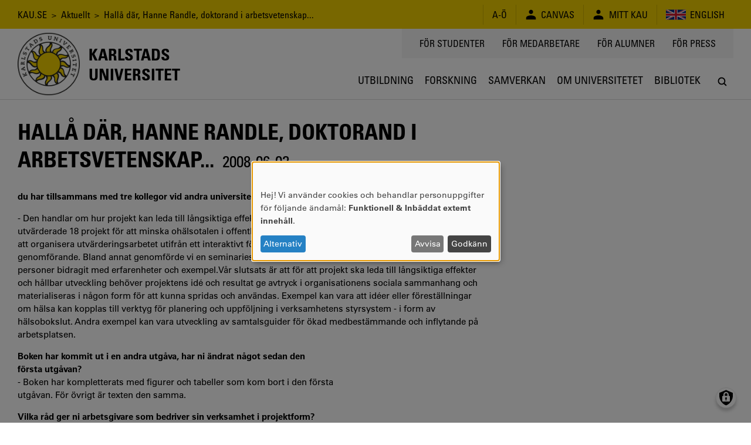

--- FILE ---
content_type: text/html; charset=UTF-8
request_url: https://www.kau.se/nyheter/halla-dar-hanne-randle-doktorand-i-arbetsvetenskap
body_size: 10316
content:
<!DOCTYPE html>
<html lang="sv" dir="ltr" prefix="og: https://ogp.me/ns#" class="no-js">
  <head>
    <script>(function(H){H.className=H.className.replace(/\bno-js\b/,'js')})(document.documentElement)</script>
    <meta charset="utf-8" />
<script>var _paq = _paq || [];(function(){var u=(("https:" == document.location.protocol) ? "https://matomo.kau.se/" : "http://matomo.kau.se/");_paq.push(["setSiteId", "1"]);_paq.push(["setTrackerUrl", u+"matomo.php"]);_paq.push(["setDoNotTrack", 1]);_paq.push(["disableCookies"]);if (!window.matomo_search_results_active) {_paq.push(["trackPageView"]);}_paq.push(["setIgnoreClasses", ["no-tracking","colorbox"]]);_paq.push(["enableLinkTracking"]);var d=document,g=d.createElement("script"),s=d.getElementsByTagName("script")[0];g.type="text/javascript";g.defer=true;g.async=true;g.src=u+"matomo.js";s.parentNode.insertBefore(g,s);})();</script>
<meta name="description" content="du har tillsammans med tre kollegor vid andra universitet skrivit boken &quot;Hållbart arbetsliv&quot;. Vad handlar den om?" />
<link rel="canonical" href="https://www.kau.se/nyheter/halla-dar-hanne-randle-doktorand-i-arbetsvetenskap" />
<meta property="og:site_name" content="Karlstads universitet" />
<meta property="og:url" content="https://www.kau.se/nyheter/halla-dar-hanne-randle-doktorand-i-arbetsvetenskap" />
<meta property="og:title" content="Hallå där, Hanne Randle, doktorand i arbetsvetenskap..." />
<meta property="og:description" content="du har tillsammans med tre kollegor vid andra universitet skrivit boken &quot;Hållbart arbetsliv&quot;. Vad handlar den om?" />
<meta property="og:image:url" content="" />
<meta property="og:image:secure_url" content="" />
<meta name="MobileOptimized" content="width" />
<meta name="HandheldFriendly" content="true" />
<meta name="viewport" content="width=device-width, initial-scale=1.0" />
<link rel="icon" href="/themes/custom/kau16/favicon.ico" type="image/vnd.microsoft.icon" />

    <title>Hallå där, Hanne Randle, doktorand i arbetsvetenskap... | Karlstads universitet</title>
    <link rel="stylesheet" media="all" href="/files/css/css_SN4_Vo3sGffii3v2f9eEGwqEQdUK6fsXAdx34M5xpPY.css?delta=0&amp;language=sv&amp;theme=kau16&amp;include=eJxNxkEKgCAQBdALKUObriOj_iIcHZjRoNsHrdo8XuO17XSKZpZY3EPjlYZWpEOtp46xaBoQmrApff4f9YbZVRH88YlOmR0vYkggeQ" />
<link rel="stylesheet" media="all" href="/files/css/css_TA7QEdAwpRf_BworNMc2p1UnJPqCQwl4xjflGspUfAM.css?delta=1&amp;language=sv&amp;theme=kau16&amp;include=eJxNxkEKgCAQBdALKUObriOj_iIcHZjRoNsHrdo8XuO17XSKZpZY3EPjlYZWpEOtp46xaBoQmrApff4f9YbZVRH88YlOmR0vYkggeQ" />

    <script src="/libraries/klaro/dist/klaro-no-translations-no-css.js?t9698p" defer id="klaro-js"></script>


                      </head>
  <body>
    <a href="#main-content" class="visually-hidden focusable">
      Hoppa till huvudinnehåll
    </a>
    
      <div class="dialog-off-canvas-main-canvas" data-off-canvas-main-canvas>
          <header class="flex-none col12 js-header print-hide">
  <div class="bg-yellow condensed lg-h4 md-h4 sm-h6 js-header-top-bar black">
    <div class="container-lg flex justify-end items-center minh-top-bar sm-justify-center of-aut">
      <div class="flex-fluid pr1 collapsed-menu-hide">  <div class="block-breadcrumbs contextual-region">
          <nav role="navigation">
    <div class="visually-hidden">Länkstig</div>
    <ol class="list-reset">
          <li class="inline">
                          <a href="/" class="tdi hover-underline">KAU.SE</a>
              </li>
          <li class="inline">
                &nbsp;&gt;&nbsp;
                          <a href="/nyheter" class="tdi hover-underline">Aktuellt</a>
              </li>
          <li class="inline">
                &nbsp;&gt;&nbsp;
                          Hallå där, Hanne Randle, doktorand i arbetsvetenskap...
              </li>
        </ol>
  </nav>

  </div>

</div>
      <div class="lg-py1 md-py1 sm-py1-semi sm-mxn1-semi of-aut sm-flex-none">
        <div class="lg-border-right md-border-right flex items-stretch uppercase nowrap">
                                
  <div id="block-ao" class="list-reset border-left flex items-center px2 sm-px2-semi">      <a href="/om-universitetet/kontakt/om-kause/a-o" class="flex items-center tdi hover-underline">
        <span style="font-size: 1.25em"></span>
        <span>A-Ö</span>
      </a></div>

  <div id="block-canvas" class="list-reset border-left flex items-center px2 sm-px2-semi">      <a href="/logga-in-till-canvas" class="flex items-center tdi hover-underline">
        <span style="font-size: 1.25em">  
<svg viewBox="0 0 24 24" preserveAspectRatio="xMidYMid meet" fit style="fill: currentcolor; width: 1em; height: 1em; display: block;">















































<path d="M12,10.6c2.4,0,4.3-1.9,4.3-4.3c0-2.4-1.9-4.3-4.3-4.3C9.6,2.1,7.7,4,7.7,6.4
	C7.7,8.7,9.6,10.6,12,10.6z M12,13.5c-5.7,0-9.9,2.2-9.9,5.1c0,2.9,0,3.3,0,3.3h19.7c0,0,0-0.4,0-3.3S17.7,13.5,12,13.5z"></path>

</svg>

</span>
        <span class="pl1 sm-pl1-semi">Canvas</span>
      </a></div>

  <div id="block-minsida" class="list-reset border-left flex items-center px2 sm-px2-semi">      <a href="https://mitt.kau.se/login/sv" class="flex items-center tdi hover-underline">
        <span style="font-size: 1.25em">  
<svg viewBox="0 0 24 24" preserveAspectRatio="xMidYMid meet" fit style="fill: currentcolor; width: 1em; height: 1em; display: block;">















































<path d="M12,10.6c2.4,0,4.3-1.9,4.3-4.3c0-2.4-1.9-4.3-4.3-4.3C9.6,2.1,7.7,4,7.7,6.4
	C7.7,8.7,9.6,10.6,12,10.6z M12,13.5c-5.7,0-9.9,2.2-9.9,5.1c0,2.9,0,3.3,0,3.3h19.7c0,0,0-0.4,0-3.3S17.7,13.5,12,13.5z"></path>

</svg>

</span>
        <span class="pl1 sm-pl1-semi">Mitt Kau</span>
      </a></div>
  <ul class="links list-reset border-left flex items-center px1 sm-px1-semi"><li hreflang="en" data-drupal-link-system-path="&lt;front&gt;" class="en px1 sm-px1-semi"><a href="/en" class="flex items-center tdi hover-underline">
            
<svg viewBox="0 0 24 24" preserveAspectRatio="xMidYMid meet" fit style="fill: currentcolor; width: 2.125em; height: 2.125em; display: block;">





















<path style="fill:#00247D;" d="M0,6v12h24V6H0z"></path>
<polygon style="fill:#FFFFFF;" points="14.2,12 24,7.1 24,6 24,6 24,6 21.8,6 12,10.9 2.2,6 0,6 0,6 0,6 0,7.1 9.8,12 0,16.9 0,18 
	2.2,18 12,13.1 21.8,18 24,18 24,16.9 "></polygon>
<polygon style="fill:#CF142B;" points="1.3,18 12,12.7 12,12 0,18 "></polygon>
<polygon style="fill:#CF142B;" points="13.3,12 13.3,12 12,12 12,12 24,18 24,17.3 "></polygon>
<polygon style="fill:#CF142B;" points="12,12 24,6 24,6 22.7,6 12,11.3 12,11.3 12,12 "></polygon>
<polygon style="fill:#CF142B;" points="0,6 0,6.7 10.7,12 12,12 12,12 "></polygon>
<polygon style="fill:#FFFFFF;" points="14,18 10,18 10,14 0,14 0,10 10,10 10,6 14,6 14,10 24,10 24,14 14,14 "></polygon>
<polygon style="fill:#CF142B;" points="13.2,18 10.8,18 10.8,13.2 0,13.2 0,10.8 10.8,10.8 10.8,6 13.2,6 13.2,10.8 24,10.8 
	24,13.2 13.2,13.2 "></polygon>



























</svg>

            <span class="pl1 sm-hide">English</span>
          </a></li></ul>


        </div>
      </div>
    </div>
  </div>
    <div class="flex container-lg-px0 h-header">
    <div class="flex-none" style="width: 0;">
      <div class="js-logo-container container-lg height-0 flex pos-rel z4">
  <div class="js-logo-container-inner flex flex-none items-center h-header tdi hover-tdi">
    <div class="js-logo flex-none pos-rel border-box height-100" style="max-height: 130px;">
      <a href="/"><img src="/themes/custom/kau16/images/logotype.png" class="block height-100" style="width: auto;" alt="Logotyp för Karlstads universitet, en sol" />
</a>
    </div>
          <div class="flex-none js-logo-text expanded-menu-h2 collapsed-menu-h4 expanded-menu-pl2 collapsed-menu-pl1 bold condensed uppercase tdi">
        <a href="/" class="tdi"><span class="preline">Karlstads
universitet</span></a>
      </div>
      </div>
</div>

    </div>
    <div class="flex-auto flex flex-column justify-between items-center">
      <div class="flex-auto container-lg flex justify-end items-start collapsed-menu-hide">
                <div class="bg-silver py2 px3 condensed uppercase h4">
            <nav role="navigation" aria-labelledby="block-toppmeny-menu" id="block-toppmeny">
            
  <div class="visually-hidden" id="block-toppmeny-menu">Toppmeny</div>
  

        
              <ul class="list-reset flex mxn2">
              <li class="px2 js-hamburger-menu-secondary-item">
        <a target="" href="/student" class="tdi hover-underline">
          För studenter
        </a>
              </li>
          <li class="px2 js-hamburger-menu-secondary-item">
        <a target="_blank" href="https://inslaget.kau.se" class="tdi hover-underline">
          För medarbetare
        </a>
              </li>
          <li class="px2 js-hamburger-menu-secondary-item">
        <a target="" href="/alumn" class="tdi hover-underline">
          För alumner
        </a>
              </li>
          <li class="px2 js-hamburger-menu-secondary-item">
        <a target="_blank" href="https://press.kau.se" class="tdi hover-underline">
          För press
        </a>
              </li>
        </ul>
  


  </nav>


        </div>
              </div>
      <div class="js-mega-menu-container flex-none width-100vw collapsed-menu-hide">
        <div class="js-mega-menu" data-props="{&quot;ajaxUrl&quot;:&quot;\/mega-menu\/ajax\/main&quot;,&quot;menuLabel&quot;:&quot;Meny&quot;}">
  <nav class="no-js flex container-lg of-aut justify-end mega-menu-level-1-height">
    
              <ul class="list-reset flex mega-menu-level-1-height">
              <li class="flex of-aut">
        <a href="/utbildning" class="flex h3 xl-h2 condensed justify-center items-center center tdi border-bottom-thick px1 xl-px2 border-box of-aut uppercase mega-menu-level-1-height transparent hover-silver-dark">
          <span class="black block truncate">Utbildning</span>
        </a>
              </li>
          <li class="flex of-aut">
        <a href="/forskning" class="flex h3 xl-h2 condensed justify-center items-center center tdi border-bottom-thick px1 xl-px2 border-box of-aut uppercase mega-menu-level-1-height transparent hover-silver-dark">
          <span class="black block truncate">Forskning</span>
        </a>
              </li>
          <li class="flex of-aut">
        <a href="/samverkan" class="flex h3 xl-h2 condensed justify-center items-center center tdi border-bottom-thick px1 xl-px2 border-box of-aut uppercase mega-menu-level-1-height transparent hover-silver-dark">
          <span class="black block truncate">Samverkan</span>
        </a>
              </li>
          <li class="flex of-aut">
        <a href="/om-universitetet" class="flex h3 xl-h2 condensed justify-center items-center center tdi border-bottom-thick px1 xl-px2 border-box of-aut uppercase mega-menu-level-1-height transparent hover-silver-dark">
          <span class="black block truncate">Om universitetet</span>
        </a>
              </li>
          <li class="flex of-aut">
        <a href="/bibliotek" class="flex h3 xl-h2 condensed justify-center items-center center tdi border-bottom-thick px1 xl-px2 border-box of-aut uppercase mega-menu-level-1-height transparent hover-silver-dark">
          <span class="black block truncate">Bibliotek</span>
        </a>
              </li>
        </ul>
  


    <div class="flex h3 xl-h2 justify-center items-center center pl1 xl-pl2 border-box of-aut mega-menu-level-1-height">
      <a class="js-search-modal-toggle tdi flex justify-center items-center bg-white black hover-lighten" href="https://www.kau.se/search/site" style="width: 2.142em; height: 2.142em;" aria-label="Sök" onclick="">
        
<svg viewBox="0 0 24 24" preserveAspectRatio="xMidYMid meet" fit style="fill: currentcolor; width: 1.125em; height: 1.125em; display: block;">





































<path d="M20.5,19l-3.7-3.7c0.9-1.3,1.5-2.8,1.5-4.5c0-4.2-3.4-7.6-7.6-7.6c-4.2,0-7.6,3.4-7.6,7.6
	c0,4.2,3.4,7.6,7.6,7.6c1.7,0,3.3-0.6,4.5-1.5l3.7,3.7c0.2,0.2,0.5,0.3,0.8,0.3c0.3,0,0.5-0.1,0.8-0.3
	C20.9,20.1,20.9,19.4,20.5,19z M10.7,16.2c-3,0-5.4-2.4-5.4-5.4c0-3,2.4-5.4,5.4-5.4c3,0,5.4,2.4,5.4,5.4
	C16.2,13.8,13.7,16.2,10.7,16.2z"></path>











</svg>

      </a>
    </div>
  </nav>
</div>

      </div>
      <div class="flex-auto expanded-menu-hide flex justify-end col12 items-center">
        <div class="flex-none col">
          <button
            class="flex justify-center items-center menu-button js-search-modal-toggle as-button cursor-pointer"
            style="width: 2.142em; height: 2.142em;"
            aria-label="Sök"
            aria-expanded="false"
            >
            <span class="flex justify-center items-center bg-white black h3" style="width: 100%; height: 100%;">
<svg viewBox="0 0 24 24" preserveAspectRatio="xMidYMid meet" fit style="fill: currentcolor; width: 1.125em; height: 1.125em; display: block;">





































<path d="M20.5,19l-3.7-3.7c0.9-1.3,1.5-2.8,1.5-4.5c0-4.2-3.4-7.6-7.6-7.6c-4.2,0-7.6,3.4-7.6,7.6
	c0,4.2,3.4,7.6,7.6,7.6c1.7,0,3.3-0.6,4.5-1.5l3.7,3.7c0.2,0.2,0.5,0.3,0.8,0.3c0.3,0,0.5-0.1,0.8-0.3
	C20.9,20.1,20.9,19.4,20.5,19z M10.7,16.2c-3,0-5.4-2.4-5.4-5.4c0-3,2.4-5.4,5.4-5.4c3,0,5.4,2.4,5.4,5.4
	C16.2,13.8,13.7,16.2,10.7,16.2z"></path>











</svg>
</span>
          </button>
        </div>
      </div>
    </div>
  </div>
</header>

<div class="hide print-block container-lg-px0 h-header mb1">
  <div class="js-logo-container container-lg height-0 flex pos-rel z4">
  <div class="js-logo-container-inner flex flex-none items-center h-header tdi hover-tdi">
    <div class="js-logo flex-none pos-rel border-box height-100" style="max-height: 130px;">
      <a href="/"><img src="/themes/custom/kau16/images/logotype.png" class="block height-100" style="width: auto;" alt="Logotyp för Karlstads universitet, en sol" />
</a>
    </div>
          <div class="flex-none js-logo-text expanded-menu-h2 collapsed-menu-h4 expanded-menu-pl2 collapsed-menu-pl1 bold condensed uppercase tdi">
        <a href="/" class="tdi"><span class="preline">Karlstads
universitet</span></a>
      </div>
      </div>
</div>

</div>

<div class="js-hamburger-menu" data-props="{&quot;ajaxUrl&quot;:&quot;\/hamburger-menu\/ajax\/main&quot;}"></div>


<main role="main" class="flex-grow col12" id="main-content" tabindex="-1">   <div class="border-top container-xl-px0">
    <div class="container-md">
              <div class="hide collapsed-menu-block print-block py1 md-h4 sm-h6 condensed">
            <div class="block-breadcrumbs contextual-region">
          <nav role="navigation">
    <div class="visually-hidden">Länkstig</div>
    <ol class="list-reset">
          <li class="inline">
                          <a href="/" class="tdi hover-underline">KAU.SE</a>
              </li>
          <li class="inline">
                &nbsp;&gt;&nbsp;
                          <a href="/nyheter" class="tdi hover-underline">Aktuellt</a>
              </li>
          <li class="inline">
                &nbsp;&gt;&nbsp;
                          Hallå där, Hanne Randle, doktorand i arbetsvetenskap...
              </li>
        </ol>
  </nav>

  </div>


        </div>
                <div data-drupal-messages-fallback class="hidden"></div>


    <div id="block-mainpagecontent">
        



<article data-history-node-id="161126">

  

            
    <div class="my3 uppercase condensed expanded-menu-col8 break-word">
      <h1 class="inline my0">
        <span>Hallå där, Hanne Randle, doktorand i arbetsvetenskap...</span>

      </h1>
      <span class="h2">&nbsp;<span class="inline-block">2008-06-02</span></span>
    </div>
    
    
  
  
  

      <div class="row flex print-block collapsed-menu-flex-wrap mb3">

      <div class="col border-box col12 expanded-menu-col8 flex-auto">
        
                <section class="mb4">
        
          

                      <div class="bold"><p>du har tillsammans med tre kollegor vid andra universitet skrivit boken &quot;Hållbart arbetsliv&quot;. Vad handlar den om?</p>
</div>
      

          
          
          


              <div><p>- Den handlar om hur projekt kan leda till långsiktiga effekter och hållbar utveckling. Boken är ett resultat av att vi utvärderade 18 projekt för att minska ohälsotalen i offentlig sektor. Vi undersökte hållbarheten i projekten genom att organisera utvärderingsarbetet utifrån ett interaktivt förhållningssätt i problemställning, metod och genomförande. Bland annat genomförde vi en seminarieserie utifrån fem olika teman. Till boken har cirka 130 personer bidragit med erfarenheter och exempel.Vår slutsats är att för att projekt ska leda till långsiktiga effekter och hållbar utveckling behöver projektens idé och resultat ge avtryck i organisationens sociala sammanhang och materialiseras i någon form för att kunna spridas och användas. Exempel kan vara att idéer eller föreställningar om hälsa kan kopplas till verktyg för planering och uppföljning i verksamhetens styrsystem - i form av hälsobokslut. Andra exempel kan vara utveckling av samtalsguider för ökad medbestämmande och inflytande på arbetsplatsen. </p>
<p><b>Boken har kommit ut i en andra utgåva, har ni ändrat något sedan den<br />
första utgåvan?</b><br />
- Boken har kompletterats med figurer och tabeller som kom bort i den första<br />
utgåvan. För övrigt är texten den samma.</p>
<p><b>Vilka råd ger ni arbetsgivare som bedriver sin verksamhet i projektform?</b><br />
- Det många glömmer bort när de ska organisera för utvecklingsarbete i projektform, särskilt i politikerstyrda organisationer, är att ägarna bör ta ett större ansvar för planering, genomförande och resultat. Ofta genomförs projekt i verksamheter där projekten ska konkurrera med den ordinarie verksamheten, och ibland även med andra projekt. En annan viktig komponent är att utvecklingsarbete sällan kopplas till lärprocesser i verksamheten. Och för att skapa en förståelse av projektets idé behöver det förankras i alla led. I själva förankringsprocessen är ägarna av projektet viktiga för att skapa tydlighet och prioritera resurser. Sist men inte minst - för att skapa hållbarhet är det viktigt att projektets erfarenheter marknadsförs och sprids kontinuerligt, både internt i organisationen och externt. Det är ofta som goda resultat i organisationer inte når ut till alla berörda. Vår utvärdering visade också att många projektledare arbetar isolerat och saknar stöd för utvecklingsarbetet. Genom vår interaktiva utvärdering fick de tillgång till en mötesplats för lärande och utveckling.</p>
<p><b>Du är doktorand i arbetsvetenskap, vad kommer din avhandling att<br />
innehålla?</b><br />
- Jag skriver en avhandling om förändrings- och omställningarbete inom stål- och metallindustrin samt problematiserar kring förändringsarbetets långsiktiga konsekvenser.<br />
En viktig aspekt i min avhandling är hur fackliga organisationer kan vara delaktiga i detta förändringsarbete och hur det påverkar hållbarheten på lång sikt.</p>
<p><i>Boken "Hållbart arbetsliv - Projekt som gästspel eller strategi i hållbar<br />
utveckling" vänder sig till studerande på universitete och högskolor till<br />
praktiskt verksamma och till forskare inom området.</i></p>
</div>

      

          

                    
                      
                  </section>

        

                        <footer class="border-top-thick yellow pt2 mt3 mb2 break-inside-avoid">
      <span class="black">
        <div class="flex flex-wrap mxn1 condensed">
                      <div class="mb1 mx1">
              <span class="uppercase">Författare:</span>
              Christina Knowles
            </div>
                              <div class="mb1 mx1">
            <span class="uppercase">Publicerad:</span>
            2008-06-02
          </div>
                              <div class="mb1 mx1">
            <span class="uppercase">Senaste uppdatering:</span>
            2020-06-25
          </div>
                            </div>
      </span>
      
    </footer>
  
              </div>

      <div class="col border-box col12 expanded-menu-col4 flex-auto collapsed-menu-mt3">
        

        
        
                
        
        
        

        
        
              </div>

    </div>
  
  

  
</article>

  </div>


    </div>
  </div>
</main>

<footer role="contentinfo" class="flex-none print-hide">
                          <a href="/om-universitetet/om-karlstads-universitet/fakta-om-universitetet/samhallsviktig-kunskap" class="no-underline" title="Samhällsviktig kunskap. Vi forskar och utbildar kring samhällsviktiga frågor, i nära samarbete med samhället." aria-label="Samhällsviktig kunskap. Vi forskar och utbildar kring samhällsviktiga frågor, i nära samarbete med samhället.">
      <div class="sm-flex py4-semi sm-py3 bg-silver border-top justify-center">
        <div class="container-md sm-width-auto sm-flex-column center">
          <div class="flex h2 lg-h1 condensed uppercase truncate bold justify-center">Samhällsviktig kunskap</div>
          <span class="flex h3 p2 justify-center">Vi forskar och utbildar kring samhällsviktiga frågor, i nära samarbete med samhället.</span>
          <span class="flex h3 condensed p1 hover-underline uppercase append-forward-arrow justify-center">Läs mer</span>
        </div>
      </div>
    </a>
    <div class="py5-semi sm-py2 border-top sm-flex justify-center">
      <div class="container-md sm-width-auto flex sm-flex-column justify-center">
            <a href="/om-universitetet/kontakt/kontakt/kontakta-universitetet" class="flex items-center md-col4 lg-col4 my1 tdi">
    <div class="h2 lg-h1 bg-yellow circle mr2-semi lg-mr3-semi flex-none flex justify-center items-center white" style="height: 2.1em; width: 2.1em">
      <span style="font-size: 1.25em">  
<svg viewBox="0 0 24 24" preserveAspectRatio="xMidYMid meet" fit style="fill: currentcolor; width: 1em; height: 1em; display: block;">






































<path style="fill:#FFFFFF;" d="M16.4,0H7.6C7.6,0,5,0,5,2.5v18.9C5,24,7.6,24,7.6,24h8.8c0,0,2.5,0,2.5-2.5V2.5C19,0,16.4,0,16.4,0z
	 M10.1,1.5c0-0.2,0.1-0.3,0.2-0.3h3.5c0.1,0,0.2,0.1,0.2,0.3v0.1c0,0.2-0.1,0.3-0.2,0.3h-3.5C10.2,1.9,10.1,1.8,10.1,1.5L10.1,1.5z
	 M12,22.9c-0.7,0-1.3-0.6-1.3-1.3c0-0.7,0.6-1.3,1.3-1.3c0.7,0,1.3,0.6,1.3,1.3C13.3,22.4,12.7,22.9,12,22.9z M17.7,19.5H6.3V3.2
	h11.4V19.5z"></path>










</svg>

</span>
    </div>
    <div class="flex flex-column flex-auto pr1">
      <div class="h2 lg-h1 lh-solid condensed uppercase truncate">054-700 10 00</div>
      <div class="h6 lg-h5 black opacity-50"></div>
    </div>
  </a>
  <a href="mailto:info@kau.se" class="flex items-center md-col4 lg-col4 my1 tdi">
    <div class="h2 lg-h1 bg-yellow circle mr2-semi lg-mr3-semi flex-none flex justify-center items-center white" style="height: 2.1em; width: 2.1em">
      <span style="font-size: 1.25em">  
<svg viewBox="0 0 24 24" preserveAspectRatio="xMidYMid meet" fit style="fill: currentcolor; width: 1em; height: 1em; display: block;">














<path style="fill:#FFFFFF;" d="M2,7v11.6L8.6,12L2,7z M12,13.5l10-7.7c0,0,0.1-1.1-0.7-1.1H2.7C1.9,4.7,2,5.9,2,5.9L12,13.5z
	 M22,18.6V7l-6.6,5L22,18.6z M12,14.7l-2.7-2.1l-6.7,6.7h18.7l-6.7-6.7L12,14.7z"></path>


































</svg>

</span>
    </div>
    <div class="flex flex-column flex-auto pr1">
      <div class="h2 lg-h1 lh-solid condensed uppercase truncate">INFO@KAU.SE</div>
      <div class="h6 lg-h5 black opacity-50"></div>
    </div>
  </a>
  <a href="/utbildning/att-lasa-pa-universitetet/bo-och-leva/hitta-till-universitetet" class="flex items-center md-col4 lg-col4 my1 tdi">
    <div class="h2 lg-h1 bg-yellow circle mr2-semi lg-mr3-semi flex-none flex justify-center items-center white" style="height: 2.1em; width: 2.1em">
      <span style="font-size: 1.25em">  
<svg viewBox="0 0 24 24" preserveAspectRatio="xMidYMid meet" fit style="fill: currentcolor; width: 1em; height: 1em; display: block;">





























<path style="fill:#FFFFFF;" d="M12,0C6.5,0,3.8,3.8,3.8,8.5C3.8,13.2,12,24,12,24s8.2-10.8,8.2-15.5C20.2,3.8,17.5,0,12,0z M12,11.5
	c-2.4,0-4.4-2-4.4-4.4c0-2.4,2-4.4,4.4-4.4c2.4,0,4.4,2,4.4,4.4C16.4,9.5,14.4,11.5,12,11.5z"></path>



















</svg>

</span>
    </div>
    <div class="flex flex-column flex-auto pr1">
      <div class="h2 lg-h1 lh-solid condensed uppercase truncate">Hitta hit</div>
      <div class="h6 lg-h5 black opacity-50"></div>
    </div>
  </a>


      </div>
    </div>
    <div class="bg-yellow black">
    <div class="container-lg py3 flex flex-wrap items-center justify-center">
      <div class="h3 condensed bold uppercase pr2-semi sm-h6">&copy; 2026 Karlstads universitet</div>

      
              <a href="/om-universitetet/kontakt/om-kause/om-webbsidan" class="h3 uppercase condensed tdi hover-underline mr2-semi pl2-semi sm-h6 border-left" title="Om webbsidan" aria-label="Om webbsidan">Om webbsidan</a>
      
              <a href="/om-universitetet/kontakt/om-kause/tillganglighetsredogorelse" class="h3 uppercase condensed tdi hover-underline mr2-semi pl2-semi sm-h6 border-left" title="Tillgänglighetsredogörelse" aria-label="Tillgänglighetsredogörelse">Tillgänglighetsredogörelse</a>
      
              <a href="/gdpr" class="h3 uppercase condensed tdi hover-underline mr2-semi pl2-semi sm-h6 border-left" title="Integritetspolicy" aria-label="Integritetspolicy">Integritetspolicy</a>
      
              <a href="/om-universitetet/om-karlstads-universitet/styrdokument/universitetets-styrdokument" class="h3 uppercase condensed tdi hover-underline mr2-semi pl2-semi sm-h6 border-left" title="Styrdokument och föreskrifter" aria-label="Styrdokument och föreskrifter">Styrdokument och föreskrifter</a>
      
      <div class="flex-grow flex justify-end items-center sm-justify-center sm-pt2 sm-col12">
                  <a class="mx1-semi tdi h1" href="https://www.facebook.com/karlstadsuniversitet" target="_blank" rel="noreferrer" title="Bes&ouml;k oss p&aring; Facebook" aria-label="Bes&ouml;k oss p&aring; Facebook">
            
<svg viewBox="0 0 24 24" preserveAspectRatio="xMidYMid meet" fit style="fill: currentcolor; width: 1em; height: 1em; display: block;">
















<path d="M12,0C5.4,0,0,5.4,0,12c0,6.6,5.4,12,12,12c6.6,0,12-5.4,12-12C24,5.4,18.6,0,12,0z M15.2,12h-2.1
	c0,3.3,0,7.4,0,7.4H10c0,0,0-4,0-7.4H8.6V9.3H10V7.6c0-1.2,0.6-3.1,3.1-3.1l2.3,0v2.5c0,0-1.4,0-1.7,0c-0.3,0-0.7,0.1-0.7,0.7v1.5
	h2.3L15.2,12z"></path>
































</svg>

          </a>
                          <a class="mx1-semi tdi h1" href="https://www.instagram.com/karlstadsuniversitet" target="_blank" rel="noreferrer" title="Bes&ouml;k oss p&aring; Instagram" aria-label="Bes&ouml;k oss p&aring; Instagram">
            
<svg viewBox="0 0 24 24" preserveAspectRatio="xMidYMid meet" fit style="fill: currentcolor; width: 1em; height: 1em; display: block;">
























<path d="M14.7,9.4l0-2.2l1.9,0l0.3,0v0.3v1.9L14.7,9.4z M11.9,14.5c1.3,0,2.3-1,2.3-2.3c0-0.5-0.2-1-0.4-1.3
	c-0.4-0.6-1.1-1-1.9-1c-0.8,0-1.4,0.4-1.9,1c-0.3,0.4-0.4,0.8-0.4,1.3C9.6,13.4,10.7,14.5,11.9,14.5z M24,12c0,6.6-5.4,12-12,12
	C5.4,24,0,18.6,0,12C0,5.4,5.4,0,12,0C18.6,0,24,5.4,24,12z M18.5,8.2c0-1.4-1.1-2.5-2.5-2.5h-8c-1.4,0-2.5,1.1-2.5,2.5v2.7v5.3
	c0,1.4,1.1,2.5,2.5,2.5h8c1.4,0,2.5-1.1,2.5-2.5v-5.3V8.2z M15.5,12.2c0,2-1.6,3.6-3.6,3.6c-2,0-3.6-1.6-3.6-3.6
	c0-0.5,0.1-0.9,0.3-1.3H6.7v5.3c0,0.7,0.6,1.2,1.2,1.2h8c0.7,0,1.2-0.6,1.2-1.2v-5.3h-1.9C15.4,11.3,15.5,11.7,15.5,12.2z"></path>
























</svg>

          </a>
                                          <a class="mx1-semi tdi h1" href="https://www.youtube.com/user/karlstadsuniversitet" target="_blank" rel="noreferrer" title="Bes&ouml;k oss p&aring; YouTube" aria-label="Bes&ouml;k oss p&aring; YouTube">
            
<svg viewBox="0 0 24 24" preserveAspectRatio="xMidYMid meet" fit style="fill: currentcolor; width: 1em; height: 1em; display: block;">
















































<path d="M6.9,12.3h2.6V13H8.6v4.3H7.7V13H6.9V12.3z M12,9.4c0.1,0,0.2,0,0.3-0.1c0.1-0.1,0.1-0.2,0.1-0.3V6.8
	c0-0.1,0-0.2-0.1-0.2c-0.1-0.1-0.2-0.1-0.3-0.1c-0.1,0-0.2,0-0.2,0.1c-0.1,0.1-0.1,0.1-0.1,0.2v2.2c0,0.1,0,0.2,0.1,0.3
	C11.8,9.4,11.9,9.4,12,9.4z M14.4,13.8c0.1,0.2,0.2,0.4,0.2,0.7v2.1c0,0.3-0.1,0.5-0.2,0.6c-0.1,0.1-0.3,0.2-0.5,0.2
	c-0.1,0-0.3,0-0.4-0.1c-0.1-0.1-0.2-0.1-0.3-0.3v0.3h-0.8v-5.1h0.8v1.6c0.1-0.1,0.2-0.2,0.3-0.3c0.1-0.1,0.2-0.1,0.3-0.1
	C14.1,13.6,14.3,13.6,14.4,13.8z M13.8,14.5c0-0.1,0-0.2-0.1-0.3c-0.1-0.1-0.1-0.1-0.2-0.1c-0.1,0-0.1,0-0.2,0
	c-0.1,0-0.1,0.1-0.2,0.1v2.3c0.1,0.1,0.1,0.1,0.2,0.1c0.1,0,0.1,0,0.2,0c0.1,0,0.2,0,0.2-0.1c0-0.1,0.1-0.1,0.1-0.3V14.5z
	 M11.2,16.4c-0.1,0.1-0.1,0.1-0.2,0.2c-0.1,0.1-0.2,0.1-0.2,0.1c-0.1,0-0.1,0-0.2-0.1c0,0,0-0.1,0-0.2v-2.9H9.8v3.1
	c0,0.2,0,0.4,0.1,0.5c0.1,0.1,0.2,0.2,0.4,0.2c0.1,0,0.3,0,0.4-0.1c0.1-0.1,0.3-0.2,0.4-0.3v0.4h0.7v-3.7h-0.7L11.2,16.4L11.2,16.4z
	 M24,12c0,6.6-5.4,12-12,12C5.4,24,0,18.6,0,12C0,5.4,5.4,0,12,0C18.6,0,24,5.4,24,12z M13.9,9.4c0,0.2,0,0.4,0.1,0.5
	c0.1,0.1,0.2,0.2,0.4,0.2c0.2,0,0.3,0,0.5-0.1c0.2-0.1,0.3-0.2,0.5-0.4V10h0.8V5.9h-0.8V9c-0.1,0.1-0.2,0.2-0.3,0.2
	c-0.1,0.1-0.2,0.1-0.2,0.1c-0.1,0-0.1,0-0.2-0.1c0,0-0.1-0.1-0.1-0.2V5.9h-0.8V9.4z M10.8,6.9V9c0,0.3,0.1,0.6,0.3,0.8
	c0.2,0.2,0.5,0.3,0.9,0.3c0.4,0,0.7-0.1,0.9-0.3c0.2-0.2,0.3-0.5,0.3-0.8V6.9c0-0.3-0.1-0.6-0.3-0.8c-0.2-0.2-0.5-0.3-0.9-0.3
	c-0.4,0-0.7,0.1-0.9,0.3C10.9,6.3,10.8,6.5,10.8,6.9L10.8,6.9z M7.6,4.5l1.1,3.4V10h0.9V7.7l1.1-3.3h-1L9.2,6.7H9.2L8.5,4.5H7.6z
	 M19.5,14c0-1.5-1.2-2.7-2.7-2.7H7.5c-1.5,0-2.7,1.2-2.7,2.7v2.2c0,1.5,1.2,2.7,2.7,2.7h9.3c1.5,0,2.7-1.2,2.7-2.7V14z M16.9,13.8
	c0.2,0.2,0.3,0.5,0.3,0.8v1h-1.4v0.7c0,0.2,0,0.3,0.1,0.4c0,0.1,0.1,0.1,0.3,0.1c0.1,0,0.2,0,0.3-0.1c0-0.1,0.1-0.2,0.1-0.4v-0.2
	h0.8v0.2c0,0.4-0.1,0.7-0.3,0.9c-0.2,0.2-0.5,0.3-0.8,0.3c-0.3,0-0.6-0.1-0.8-0.3c-0.2-0.2-0.3-0.5-0.3-0.8v-1.7
	c0-0.3,0.1-0.6,0.3-0.8c0.2-0.2,0.5-0.3,0.8-0.3C16.5,13.5,16.7,13.6,16.9,13.8z M16.4,15v-0.4c0-0.2,0-0.3-0.1-0.3
	c-0.1-0.1-0.1-0.1-0.2-0.1c-0.1,0-0.2,0-0.3,0.1c-0.1,0.1-0.1,0.2-0.1,0.3V15H16.4L16.4,15z"></path>
</svg>

          </a>
                          <a class="mx1-semi tdi h1" href="https://www.linkedin.com/school/karlstadsuniversitet" target="_blank" rel="noreferrer" title="Bes&ouml;k oss p&aring; LinkedIn" aria-label="Bes&ouml;k oss p&aring; LinkedIn">
            
<svg viewBox="0 0 24 24" preserveAspectRatio="xMidYMid meet" fit style="fill: currentcolor; width: 1em; height: 1em; display: block;">



























<path style="fill-rule:evenodd;clip-rule:evenodd;" d="M12,0c6.6,0,12,5.4,12,12s-5.4,12-12,12S0,18.6,0,12S5.4,0,12,0z M10.5,9.6H13v1.3l0,0
	c0.3-0.6,1.2-1.3,2.4-1.3c2.6,0,3.1,1.6,3.1,3.7v4.3h-2.6v-3.8c0-0.9,0-2.1-1.3-2.1s-1.5,1-1.5,2v3.9h-2.6V9.6L10.5,9.6z M8.7,7.4
	c0,0.7-0.6,1.3-1.3,1.3C6.6,8.7,6,8.1,6,7.4s0.6-1.3,1.3-1.3C8.1,6.1,8.7,6.7,8.7,7.4z M6,9.6h2.7v8H6V9.6z"></path>





















</svg>

          </a>
              </div>
    </div>
  </div>
</footer>

<div class="js-search-modal" data-props="{&quot;suggestionsUrl&quot;:&quot;\/search\/autocomplete&quot;,&quot;resultsUrl&quot;:&quot;\/json\/search\/site&quot;,&quot;inputPlaceholder&quot;:&quot;S\u00f6k program, kurser, sidor, personal, dokument\u2026&quot;,&quot;emptyQueryMessage&quot;:&quot;B\u00f6rja skriva i f\u00e4ltet ovan s\u00e5 dyker resultaten upp h\u00e4r medan du skriver.&quot;,&quot;noResultMessage&quot;:&quot;Din s\u00f6kning gav inget resultat.&quot;,&quot;loadingResultsMessage&quot;:&quot;S\u00f6ker\u2026&quot;,&quot;resultsMessage&quot;:&quot;Din s\u00f6kning p\u00e5 %query gav @count resultat. H\u00e4r \u00e4r toppresultaten f\u00f6r varje kategori.&quot;}"></div>

  </div>

    
    <script type="application/json" data-drupal-selector="drupal-settings-json">{"path":{"baseUrl":"\/","pathPrefix":"","currentPath":"node\/161126","currentPathIsAdmin":false,"isFront":false,"currentLanguage":"sv"},"pluralDelimiter":"\u0003","suppressDeprecationErrors":true,"klaro":{"config":{"elementId":"klaro","storageMethod":"cookie","cookieName":"klaro","cookieExpiresAfterDays":180,"cookieDomain":"","groupByPurpose":false,"acceptAll":false,"hideDeclineAll":false,"hideLearnMore":false,"learnMoreAsButton":false,"additionalClass":" hide-consent-dialog-title klaro-theme-kau16","disablePoweredBy":true,"htmlTexts":false,"autoFocus":true,"noticeAsModal":true,"privacyPolicy":"\/gdpr","lang":"sv","services":[{"name":"cms","default":true,"title":"Funktionell","description":"Lagra exempelvis anv\u00e4ndarsession i webbl\u00e4saren (kr\u00e4vs f\u00f6r att anv\u00e4nda denna webbplats).","purposes":["cms"],"callbackCode":"","cookies":[["^[SESS|SSESS]","",""],["^[SESS|SSESS]","","localhost"],["^[SESS|SSESS]","","durin.sau.kau.se"]],"required":true,"optOut":false,"onlyOnce":false,"contextualConsentOnly":false,"contextualConsentText":"","wrapperIdentifier":[],"translations":{"sv":{"title":"Funktionell"}}},{"name":"klaro","default":true,"title":"Consent manager","description":"Anv\u00e4nds f\u00f6r att spara din samtyckesstatus i webbl\u00e4saren.","purposes":["cms"],"callbackCode":"","cookies":[["klaro","",""],["klaro","","localhost"],["klaro","","durin.sau.kau.se"]],"required":true,"optOut":false,"onlyOnce":false,"contextualConsentOnly":false,"contextualConsentText":"","wrapperIdentifier":[],"translations":{"sv":{"title":"Consent manager"}}},{"name":"vimeo","default":true,"title":"Vimeo","description":"Vimeo \u00e4r en videodelningsplattform fr\u00e5n Vimeo, LLC (USA).","purposes":["external_content"],"callbackCode":"","cookies":[],"required":false,"optOut":false,"onlyOnce":false,"contextualConsentOnly":false,"contextualConsentText":"","wrapperIdentifier":[".is_vimeo"],"translations":{"sv":{"title":"Vimeo"}}},{"name":"youtube","default":true,"title":"YouTube","description":"YouTube \u00e4r en onlineplattform f\u00f6r videodelning som \u00e4gs av Google.","purposes":["external_content"],"callbackCode":"","cookies":[],"required":false,"optOut":false,"onlyOnce":false,"contextualConsentOnly":false,"contextualConsentText":"","wrapperIdentifier":[".is_youtube"],"translations":{"sv":{"title":"YouTube"}}}],"translations":{"sv":{"consentModal":{"title":"Anv\u00e4ndning av personuppgifter och cookies","description":"V\u00e4lj vilka tj\u00e4nster och tredjepartsapplikationer du vill anv\u00e4nda.","privacyPolicy":{"name":"integritetspolicy","text":"F\u00f6r att l\u00e4sa mer, v\u00e4nligen se v\u00e5r {privacyPolicy}."}},"consentNotice":{"title":"Anv\u00e4ndning av personuppgifter och cookies","changeDescription":"Det har skett \u00e4ndringar sedan ditt senaste bes\u00f6k, v\u00e4nligen uppdatera ditt samtycke.","description":"Hej! Vi anv\u00e4nder cookies och behandlar personuppgifter f\u00f6r f\u00f6ljande \u00e4ndam\u00e5l: {purposes}.","learnMore":"Alternativ","privacyPolicy":{"name":"integritetspolicy"}},"ok":"Godk\u00e4nn","save":"Spara","decline":"Avvisa","close":"St\u00e4ng","acceptAll":"Godk\u00e4nn alla","acceptSelected":"Godk\u00e4nn valda","service":{"disableAll":{"title":"V\u00e4xla alla val","description":"Anv\u00e4nd denna knapp f\u00f6r att aktivera\/inaktivera alla tj\u00e4nster."},"optOut":{"title":"(m\u00f6jlighet att v\u00e4lja bort)","description":"Denna tj\u00e4nst \u00e4r aktiverad som standard (m\u00f6jlighet att v\u00e4lja bort finns)."},"required":{"title":"(alltid n\u00f6dv\u00e4ndig)","description":"Denna tj\u00e4nst \u00e4r alltid n\u00f6dv\u00e4ndig."},"purposes":"\u00c4ndam\u00e5l","purpose":"\u00c4ndam\u00e5l"},"contextualConsent":{"acceptAlways":"Alltid","acceptOnce":"Ja (denna g\u00e5ng)","description":"Ladda externt inneh\u00e5ll som tillhandah\u00e5lls av {title}?"},"poweredBy":"Drivs av Klaro!","purposeItem":{"service":"Service","services":"Services"},"privacyPolicy":{"name":"integritetspolicy","text":"F\u00f6r att l\u00e4sa mer, v\u00e4nligen se v\u00e5r {privacyPolicy}."},"purposes":{"cms":{"title":"Funktionell","description":""},"advertising":{"title":"Annonsering och marknadsf\u00f6ring","description":""},"analytics":{"title":"Analys och prestanda","description":""},"livechat":{"title":"Live chat","description":""},"security":{"title":"S\u00e4kerhet","description":""},"styling":{"title":"Styling","description":""},"external_content":{"title":"Inb\u00e4ddat externt inneh\u00e5ll","description":""}}}},"purposeOrder":["cms","advertising","analytics","livechat","security","styling","external_content"],"showNoticeTitle":true,"styling":{"theme":["light"]}},"dialog_mode":"notice_modal","show_toggle_button":true,"toggle_button_icon":null,"show_close_button":true,"exclude_urls":["^\\\/en\\\/admin\\\/"],"disable_urls":["^\\\/admin\\\/"]},"matomo":{"disableCookies":true,"trackMailto":true},"statistics":{"data":{"nid":"161126"},"url":"\/modules\/contrib\/statistics\/statistics.php"},"jumbotronSlideDuration":8000,"user":{"uid":0,"permissionsHash":"d5973a66bf3aa94bf17c03315a24a5236d2566847847903ef2fdafa6b5f33c01"}}</script>
<script src="/files/js/js_iV1kVRn-iA2w755dVme18fgI0X3gHWKrVRc-zqJLZtE.js?scope=footer&amp;delta=0&amp;language=sv&amp;theme=kau16&amp;include=eJxFyEsKgDAMANELVYMbr1OirVKbNJLP_QVduJkH0zGWFU6SDWm6LHWMPKTUfIhy5joCXGtNnVAF3iZGFxb4SObozbztBkXjRpr_8wCdLyR0"></script>

  </body>
</html>
